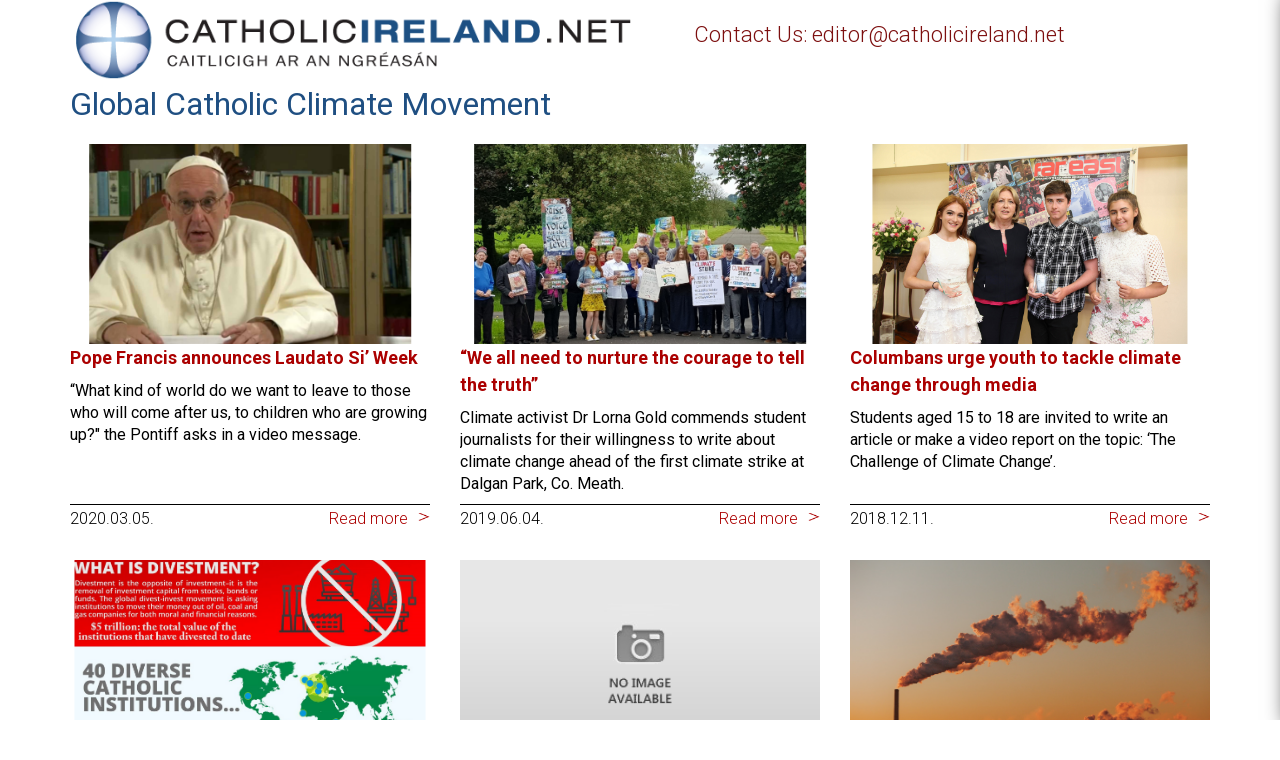

--- FILE ---
content_type: text/html; charset=utf-8
request_url: https://www.google.com/recaptcha/api2/anchor?ar=1&k=6Ld25twUAAAAANnSGMwnr2x_qqYnzGjR19tc4x7J&co=aHR0cHM6Ly93d3cuY2F0aG9saWNpcmVsYW5kLm5ldDo0NDM.&hl=en&v=PoyoqOPhxBO7pBk68S4YbpHZ&size=invisible&anchor-ms=20000&execute-ms=30000&cb=k2hch46ud91m
body_size: 48569
content:
<!DOCTYPE HTML><html dir="ltr" lang="en"><head><meta http-equiv="Content-Type" content="text/html; charset=UTF-8">
<meta http-equiv="X-UA-Compatible" content="IE=edge">
<title>reCAPTCHA</title>
<style type="text/css">
/* cyrillic-ext */
@font-face {
  font-family: 'Roboto';
  font-style: normal;
  font-weight: 400;
  font-stretch: 100%;
  src: url(//fonts.gstatic.com/s/roboto/v48/KFO7CnqEu92Fr1ME7kSn66aGLdTylUAMa3GUBHMdazTgWw.woff2) format('woff2');
  unicode-range: U+0460-052F, U+1C80-1C8A, U+20B4, U+2DE0-2DFF, U+A640-A69F, U+FE2E-FE2F;
}
/* cyrillic */
@font-face {
  font-family: 'Roboto';
  font-style: normal;
  font-weight: 400;
  font-stretch: 100%;
  src: url(//fonts.gstatic.com/s/roboto/v48/KFO7CnqEu92Fr1ME7kSn66aGLdTylUAMa3iUBHMdazTgWw.woff2) format('woff2');
  unicode-range: U+0301, U+0400-045F, U+0490-0491, U+04B0-04B1, U+2116;
}
/* greek-ext */
@font-face {
  font-family: 'Roboto';
  font-style: normal;
  font-weight: 400;
  font-stretch: 100%;
  src: url(//fonts.gstatic.com/s/roboto/v48/KFO7CnqEu92Fr1ME7kSn66aGLdTylUAMa3CUBHMdazTgWw.woff2) format('woff2');
  unicode-range: U+1F00-1FFF;
}
/* greek */
@font-face {
  font-family: 'Roboto';
  font-style: normal;
  font-weight: 400;
  font-stretch: 100%;
  src: url(//fonts.gstatic.com/s/roboto/v48/KFO7CnqEu92Fr1ME7kSn66aGLdTylUAMa3-UBHMdazTgWw.woff2) format('woff2');
  unicode-range: U+0370-0377, U+037A-037F, U+0384-038A, U+038C, U+038E-03A1, U+03A3-03FF;
}
/* math */
@font-face {
  font-family: 'Roboto';
  font-style: normal;
  font-weight: 400;
  font-stretch: 100%;
  src: url(//fonts.gstatic.com/s/roboto/v48/KFO7CnqEu92Fr1ME7kSn66aGLdTylUAMawCUBHMdazTgWw.woff2) format('woff2');
  unicode-range: U+0302-0303, U+0305, U+0307-0308, U+0310, U+0312, U+0315, U+031A, U+0326-0327, U+032C, U+032F-0330, U+0332-0333, U+0338, U+033A, U+0346, U+034D, U+0391-03A1, U+03A3-03A9, U+03B1-03C9, U+03D1, U+03D5-03D6, U+03F0-03F1, U+03F4-03F5, U+2016-2017, U+2034-2038, U+203C, U+2040, U+2043, U+2047, U+2050, U+2057, U+205F, U+2070-2071, U+2074-208E, U+2090-209C, U+20D0-20DC, U+20E1, U+20E5-20EF, U+2100-2112, U+2114-2115, U+2117-2121, U+2123-214F, U+2190, U+2192, U+2194-21AE, U+21B0-21E5, U+21F1-21F2, U+21F4-2211, U+2213-2214, U+2216-22FF, U+2308-230B, U+2310, U+2319, U+231C-2321, U+2336-237A, U+237C, U+2395, U+239B-23B7, U+23D0, U+23DC-23E1, U+2474-2475, U+25AF, U+25B3, U+25B7, U+25BD, U+25C1, U+25CA, U+25CC, U+25FB, U+266D-266F, U+27C0-27FF, U+2900-2AFF, U+2B0E-2B11, U+2B30-2B4C, U+2BFE, U+3030, U+FF5B, U+FF5D, U+1D400-1D7FF, U+1EE00-1EEFF;
}
/* symbols */
@font-face {
  font-family: 'Roboto';
  font-style: normal;
  font-weight: 400;
  font-stretch: 100%;
  src: url(//fonts.gstatic.com/s/roboto/v48/KFO7CnqEu92Fr1ME7kSn66aGLdTylUAMaxKUBHMdazTgWw.woff2) format('woff2');
  unicode-range: U+0001-000C, U+000E-001F, U+007F-009F, U+20DD-20E0, U+20E2-20E4, U+2150-218F, U+2190, U+2192, U+2194-2199, U+21AF, U+21E6-21F0, U+21F3, U+2218-2219, U+2299, U+22C4-22C6, U+2300-243F, U+2440-244A, U+2460-24FF, U+25A0-27BF, U+2800-28FF, U+2921-2922, U+2981, U+29BF, U+29EB, U+2B00-2BFF, U+4DC0-4DFF, U+FFF9-FFFB, U+10140-1018E, U+10190-1019C, U+101A0, U+101D0-101FD, U+102E0-102FB, U+10E60-10E7E, U+1D2C0-1D2D3, U+1D2E0-1D37F, U+1F000-1F0FF, U+1F100-1F1AD, U+1F1E6-1F1FF, U+1F30D-1F30F, U+1F315, U+1F31C, U+1F31E, U+1F320-1F32C, U+1F336, U+1F378, U+1F37D, U+1F382, U+1F393-1F39F, U+1F3A7-1F3A8, U+1F3AC-1F3AF, U+1F3C2, U+1F3C4-1F3C6, U+1F3CA-1F3CE, U+1F3D4-1F3E0, U+1F3ED, U+1F3F1-1F3F3, U+1F3F5-1F3F7, U+1F408, U+1F415, U+1F41F, U+1F426, U+1F43F, U+1F441-1F442, U+1F444, U+1F446-1F449, U+1F44C-1F44E, U+1F453, U+1F46A, U+1F47D, U+1F4A3, U+1F4B0, U+1F4B3, U+1F4B9, U+1F4BB, U+1F4BF, U+1F4C8-1F4CB, U+1F4D6, U+1F4DA, U+1F4DF, U+1F4E3-1F4E6, U+1F4EA-1F4ED, U+1F4F7, U+1F4F9-1F4FB, U+1F4FD-1F4FE, U+1F503, U+1F507-1F50B, U+1F50D, U+1F512-1F513, U+1F53E-1F54A, U+1F54F-1F5FA, U+1F610, U+1F650-1F67F, U+1F687, U+1F68D, U+1F691, U+1F694, U+1F698, U+1F6AD, U+1F6B2, U+1F6B9-1F6BA, U+1F6BC, U+1F6C6-1F6CF, U+1F6D3-1F6D7, U+1F6E0-1F6EA, U+1F6F0-1F6F3, U+1F6F7-1F6FC, U+1F700-1F7FF, U+1F800-1F80B, U+1F810-1F847, U+1F850-1F859, U+1F860-1F887, U+1F890-1F8AD, U+1F8B0-1F8BB, U+1F8C0-1F8C1, U+1F900-1F90B, U+1F93B, U+1F946, U+1F984, U+1F996, U+1F9E9, U+1FA00-1FA6F, U+1FA70-1FA7C, U+1FA80-1FA89, U+1FA8F-1FAC6, U+1FACE-1FADC, U+1FADF-1FAE9, U+1FAF0-1FAF8, U+1FB00-1FBFF;
}
/* vietnamese */
@font-face {
  font-family: 'Roboto';
  font-style: normal;
  font-weight: 400;
  font-stretch: 100%;
  src: url(//fonts.gstatic.com/s/roboto/v48/KFO7CnqEu92Fr1ME7kSn66aGLdTylUAMa3OUBHMdazTgWw.woff2) format('woff2');
  unicode-range: U+0102-0103, U+0110-0111, U+0128-0129, U+0168-0169, U+01A0-01A1, U+01AF-01B0, U+0300-0301, U+0303-0304, U+0308-0309, U+0323, U+0329, U+1EA0-1EF9, U+20AB;
}
/* latin-ext */
@font-face {
  font-family: 'Roboto';
  font-style: normal;
  font-weight: 400;
  font-stretch: 100%;
  src: url(//fonts.gstatic.com/s/roboto/v48/KFO7CnqEu92Fr1ME7kSn66aGLdTylUAMa3KUBHMdazTgWw.woff2) format('woff2');
  unicode-range: U+0100-02BA, U+02BD-02C5, U+02C7-02CC, U+02CE-02D7, U+02DD-02FF, U+0304, U+0308, U+0329, U+1D00-1DBF, U+1E00-1E9F, U+1EF2-1EFF, U+2020, U+20A0-20AB, U+20AD-20C0, U+2113, U+2C60-2C7F, U+A720-A7FF;
}
/* latin */
@font-face {
  font-family: 'Roboto';
  font-style: normal;
  font-weight: 400;
  font-stretch: 100%;
  src: url(//fonts.gstatic.com/s/roboto/v48/KFO7CnqEu92Fr1ME7kSn66aGLdTylUAMa3yUBHMdazQ.woff2) format('woff2');
  unicode-range: U+0000-00FF, U+0131, U+0152-0153, U+02BB-02BC, U+02C6, U+02DA, U+02DC, U+0304, U+0308, U+0329, U+2000-206F, U+20AC, U+2122, U+2191, U+2193, U+2212, U+2215, U+FEFF, U+FFFD;
}
/* cyrillic-ext */
@font-face {
  font-family: 'Roboto';
  font-style: normal;
  font-weight: 500;
  font-stretch: 100%;
  src: url(//fonts.gstatic.com/s/roboto/v48/KFO7CnqEu92Fr1ME7kSn66aGLdTylUAMa3GUBHMdazTgWw.woff2) format('woff2');
  unicode-range: U+0460-052F, U+1C80-1C8A, U+20B4, U+2DE0-2DFF, U+A640-A69F, U+FE2E-FE2F;
}
/* cyrillic */
@font-face {
  font-family: 'Roboto';
  font-style: normal;
  font-weight: 500;
  font-stretch: 100%;
  src: url(//fonts.gstatic.com/s/roboto/v48/KFO7CnqEu92Fr1ME7kSn66aGLdTylUAMa3iUBHMdazTgWw.woff2) format('woff2');
  unicode-range: U+0301, U+0400-045F, U+0490-0491, U+04B0-04B1, U+2116;
}
/* greek-ext */
@font-face {
  font-family: 'Roboto';
  font-style: normal;
  font-weight: 500;
  font-stretch: 100%;
  src: url(//fonts.gstatic.com/s/roboto/v48/KFO7CnqEu92Fr1ME7kSn66aGLdTylUAMa3CUBHMdazTgWw.woff2) format('woff2');
  unicode-range: U+1F00-1FFF;
}
/* greek */
@font-face {
  font-family: 'Roboto';
  font-style: normal;
  font-weight: 500;
  font-stretch: 100%;
  src: url(//fonts.gstatic.com/s/roboto/v48/KFO7CnqEu92Fr1ME7kSn66aGLdTylUAMa3-UBHMdazTgWw.woff2) format('woff2');
  unicode-range: U+0370-0377, U+037A-037F, U+0384-038A, U+038C, U+038E-03A1, U+03A3-03FF;
}
/* math */
@font-face {
  font-family: 'Roboto';
  font-style: normal;
  font-weight: 500;
  font-stretch: 100%;
  src: url(//fonts.gstatic.com/s/roboto/v48/KFO7CnqEu92Fr1ME7kSn66aGLdTylUAMawCUBHMdazTgWw.woff2) format('woff2');
  unicode-range: U+0302-0303, U+0305, U+0307-0308, U+0310, U+0312, U+0315, U+031A, U+0326-0327, U+032C, U+032F-0330, U+0332-0333, U+0338, U+033A, U+0346, U+034D, U+0391-03A1, U+03A3-03A9, U+03B1-03C9, U+03D1, U+03D5-03D6, U+03F0-03F1, U+03F4-03F5, U+2016-2017, U+2034-2038, U+203C, U+2040, U+2043, U+2047, U+2050, U+2057, U+205F, U+2070-2071, U+2074-208E, U+2090-209C, U+20D0-20DC, U+20E1, U+20E5-20EF, U+2100-2112, U+2114-2115, U+2117-2121, U+2123-214F, U+2190, U+2192, U+2194-21AE, U+21B0-21E5, U+21F1-21F2, U+21F4-2211, U+2213-2214, U+2216-22FF, U+2308-230B, U+2310, U+2319, U+231C-2321, U+2336-237A, U+237C, U+2395, U+239B-23B7, U+23D0, U+23DC-23E1, U+2474-2475, U+25AF, U+25B3, U+25B7, U+25BD, U+25C1, U+25CA, U+25CC, U+25FB, U+266D-266F, U+27C0-27FF, U+2900-2AFF, U+2B0E-2B11, U+2B30-2B4C, U+2BFE, U+3030, U+FF5B, U+FF5D, U+1D400-1D7FF, U+1EE00-1EEFF;
}
/* symbols */
@font-face {
  font-family: 'Roboto';
  font-style: normal;
  font-weight: 500;
  font-stretch: 100%;
  src: url(//fonts.gstatic.com/s/roboto/v48/KFO7CnqEu92Fr1ME7kSn66aGLdTylUAMaxKUBHMdazTgWw.woff2) format('woff2');
  unicode-range: U+0001-000C, U+000E-001F, U+007F-009F, U+20DD-20E0, U+20E2-20E4, U+2150-218F, U+2190, U+2192, U+2194-2199, U+21AF, U+21E6-21F0, U+21F3, U+2218-2219, U+2299, U+22C4-22C6, U+2300-243F, U+2440-244A, U+2460-24FF, U+25A0-27BF, U+2800-28FF, U+2921-2922, U+2981, U+29BF, U+29EB, U+2B00-2BFF, U+4DC0-4DFF, U+FFF9-FFFB, U+10140-1018E, U+10190-1019C, U+101A0, U+101D0-101FD, U+102E0-102FB, U+10E60-10E7E, U+1D2C0-1D2D3, U+1D2E0-1D37F, U+1F000-1F0FF, U+1F100-1F1AD, U+1F1E6-1F1FF, U+1F30D-1F30F, U+1F315, U+1F31C, U+1F31E, U+1F320-1F32C, U+1F336, U+1F378, U+1F37D, U+1F382, U+1F393-1F39F, U+1F3A7-1F3A8, U+1F3AC-1F3AF, U+1F3C2, U+1F3C4-1F3C6, U+1F3CA-1F3CE, U+1F3D4-1F3E0, U+1F3ED, U+1F3F1-1F3F3, U+1F3F5-1F3F7, U+1F408, U+1F415, U+1F41F, U+1F426, U+1F43F, U+1F441-1F442, U+1F444, U+1F446-1F449, U+1F44C-1F44E, U+1F453, U+1F46A, U+1F47D, U+1F4A3, U+1F4B0, U+1F4B3, U+1F4B9, U+1F4BB, U+1F4BF, U+1F4C8-1F4CB, U+1F4D6, U+1F4DA, U+1F4DF, U+1F4E3-1F4E6, U+1F4EA-1F4ED, U+1F4F7, U+1F4F9-1F4FB, U+1F4FD-1F4FE, U+1F503, U+1F507-1F50B, U+1F50D, U+1F512-1F513, U+1F53E-1F54A, U+1F54F-1F5FA, U+1F610, U+1F650-1F67F, U+1F687, U+1F68D, U+1F691, U+1F694, U+1F698, U+1F6AD, U+1F6B2, U+1F6B9-1F6BA, U+1F6BC, U+1F6C6-1F6CF, U+1F6D3-1F6D7, U+1F6E0-1F6EA, U+1F6F0-1F6F3, U+1F6F7-1F6FC, U+1F700-1F7FF, U+1F800-1F80B, U+1F810-1F847, U+1F850-1F859, U+1F860-1F887, U+1F890-1F8AD, U+1F8B0-1F8BB, U+1F8C0-1F8C1, U+1F900-1F90B, U+1F93B, U+1F946, U+1F984, U+1F996, U+1F9E9, U+1FA00-1FA6F, U+1FA70-1FA7C, U+1FA80-1FA89, U+1FA8F-1FAC6, U+1FACE-1FADC, U+1FADF-1FAE9, U+1FAF0-1FAF8, U+1FB00-1FBFF;
}
/* vietnamese */
@font-face {
  font-family: 'Roboto';
  font-style: normal;
  font-weight: 500;
  font-stretch: 100%;
  src: url(//fonts.gstatic.com/s/roboto/v48/KFO7CnqEu92Fr1ME7kSn66aGLdTylUAMa3OUBHMdazTgWw.woff2) format('woff2');
  unicode-range: U+0102-0103, U+0110-0111, U+0128-0129, U+0168-0169, U+01A0-01A1, U+01AF-01B0, U+0300-0301, U+0303-0304, U+0308-0309, U+0323, U+0329, U+1EA0-1EF9, U+20AB;
}
/* latin-ext */
@font-face {
  font-family: 'Roboto';
  font-style: normal;
  font-weight: 500;
  font-stretch: 100%;
  src: url(//fonts.gstatic.com/s/roboto/v48/KFO7CnqEu92Fr1ME7kSn66aGLdTylUAMa3KUBHMdazTgWw.woff2) format('woff2');
  unicode-range: U+0100-02BA, U+02BD-02C5, U+02C7-02CC, U+02CE-02D7, U+02DD-02FF, U+0304, U+0308, U+0329, U+1D00-1DBF, U+1E00-1E9F, U+1EF2-1EFF, U+2020, U+20A0-20AB, U+20AD-20C0, U+2113, U+2C60-2C7F, U+A720-A7FF;
}
/* latin */
@font-face {
  font-family: 'Roboto';
  font-style: normal;
  font-weight: 500;
  font-stretch: 100%;
  src: url(//fonts.gstatic.com/s/roboto/v48/KFO7CnqEu92Fr1ME7kSn66aGLdTylUAMa3yUBHMdazQ.woff2) format('woff2');
  unicode-range: U+0000-00FF, U+0131, U+0152-0153, U+02BB-02BC, U+02C6, U+02DA, U+02DC, U+0304, U+0308, U+0329, U+2000-206F, U+20AC, U+2122, U+2191, U+2193, U+2212, U+2215, U+FEFF, U+FFFD;
}
/* cyrillic-ext */
@font-face {
  font-family: 'Roboto';
  font-style: normal;
  font-weight: 900;
  font-stretch: 100%;
  src: url(//fonts.gstatic.com/s/roboto/v48/KFO7CnqEu92Fr1ME7kSn66aGLdTylUAMa3GUBHMdazTgWw.woff2) format('woff2');
  unicode-range: U+0460-052F, U+1C80-1C8A, U+20B4, U+2DE0-2DFF, U+A640-A69F, U+FE2E-FE2F;
}
/* cyrillic */
@font-face {
  font-family: 'Roboto';
  font-style: normal;
  font-weight: 900;
  font-stretch: 100%;
  src: url(//fonts.gstatic.com/s/roboto/v48/KFO7CnqEu92Fr1ME7kSn66aGLdTylUAMa3iUBHMdazTgWw.woff2) format('woff2');
  unicode-range: U+0301, U+0400-045F, U+0490-0491, U+04B0-04B1, U+2116;
}
/* greek-ext */
@font-face {
  font-family: 'Roboto';
  font-style: normal;
  font-weight: 900;
  font-stretch: 100%;
  src: url(//fonts.gstatic.com/s/roboto/v48/KFO7CnqEu92Fr1ME7kSn66aGLdTylUAMa3CUBHMdazTgWw.woff2) format('woff2');
  unicode-range: U+1F00-1FFF;
}
/* greek */
@font-face {
  font-family: 'Roboto';
  font-style: normal;
  font-weight: 900;
  font-stretch: 100%;
  src: url(//fonts.gstatic.com/s/roboto/v48/KFO7CnqEu92Fr1ME7kSn66aGLdTylUAMa3-UBHMdazTgWw.woff2) format('woff2');
  unicode-range: U+0370-0377, U+037A-037F, U+0384-038A, U+038C, U+038E-03A1, U+03A3-03FF;
}
/* math */
@font-face {
  font-family: 'Roboto';
  font-style: normal;
  font-weight: 900;
  font-stretch: 100%;
  src: url(//fonts.gstatic.com/s/roboto/v48/KFO7CnqEu92Fr1ME7kSn66aGLdTylUAMawCUBHMdazTgWw.woff2) format('woff2');
  unicode-range: U+0302-0303, U+0305, U+0307-0308, U+0310, U+0312, U+0315, U+031A, U+0326-0327, U+032C, U+032F-0330, U+0332-0333, U+0338, U+033A, U+0346, U+034D, U+0391-03A1, U+03A3-03A9, U+03B1-03C9, U+03D1, U+03D5-03D6, U+03F0-03F1, U+03F4-03F5, U+2016-2017, U+2034-2038, U+203C, U+2040, U+2043, U+2047, U+2050, U+2057, U+205F, U+2070-2071, U+2074-208E, U+2090-209C, U+20D0-20DC, U+20E1, U+20E5-20EF, U+2100-2112, U+2114-2115, U+2117-2121, U+2123-214F, U+2190, U+2192, U+2194-21AE, U+21B0-21E5, U+21F1-21F2, U+21F4-2211, U+2213-2214, U+2216-22FF, U+2308-230B, U+2310, U+2319, U+231C-2321, U+2336-237A, U+237C, U+2395, U+239B-23B7, U+23D0, U+23DC-23E1, U+2474-2475, U+25AF, U+25B3, U+25B7, U+25BD, U+25C1, U+25CA, U+25CC, U+25FB, U+266D-266F, U+27C0-27FF, U+2900-2AFF, U+2B0E-2B11, U+2B30-2B4C, U+2BFE, U+3030, U+FF5B, U+FF5D, U+1D400-1D7FF, U+1EE00-1EEFF;
}
/* symbols */
@font-face {
  font-family: 'Roboto';
  font-style: normal;
  font-weight: 900;
  font-stretch: 100%;
  src: url(//fonts.gstatic.com/s/roboto/v48/KFO7CnqEu92Fr1ME7kSn66aGLdTylUAMaxKUBHMdazTgWw.woff2) format('woff2');
  unicode-range: U+0001-000C, U+000E-001F, U+007F-009F, U+20DD-20E0, U+20E2-20E4, U+2150-218F, U+2190, U+2192, U+2194-2199, U+21AF, U+21E6-21F0, U+21F3, U+2218-2219, U+2299, U+22C4-22C6, U+2300-243F, U+2440-244A, U+2460-24FF, U+25A0-27BF, U+2800-28FF, U+2921-2922, U+2981, U+29BF, U+29EB, U+2B00-2BFF, U+4DC0-4DFF, U+FFF9-FFFB, U+10140-1018E, U+10190-1019C, U+101A0, U+101D0-101FD, U+102E0-102FB, U+10E60-10E7E, U+1D2C0-1D2D3, U+1D2E0-1D37F, U+1F000-1F0FF, U+1F100-1F1AD, U+1F1E6-1F1FF, U+1F30D-1F30F, U+1F315, U+1F31C, U+1F31E, U+1F320-1F32C, U+1F336, U+1F378, U+1F37D, U+1F382, U+1F393-1F39F, U+1F3A7-1F3A8, U+1F3AC-1F3AF, U+1F3C2, U+1F3C4-1F3C6, U+1F3CA-1F3CE, U+1F3D4-1F3E0, U+1F3ED, U+1F3F1-1F3F3, U+1F3F5-1F3F7, U+1F408, U+1F415, U+1F41F, U+1F426, U+1F43F, U+1F441-1F442, U+1F444, U+1F446-1F449, U+1F44C-1F44E, U+1F453, U+1F46A, U+1F47D, U+1F4A3, U+1F4B0, U+1F4B3, U+1F4B9, U+1F4BB, U+1F4BF, U+1F4C8-1F4CB, U+1F4D6, U+1F4DA, U+1F4DF, U+1F4E3-1F4E6, U+1F4EA-1F4ED, U+1F4F7, U+1F4F9-1F4FB, U+1F4FD-1F4FE, U+1F503, U+1F507-1F50B, U+1F50D, U+1F512-1F513, U+1F53E-1F54A, U+1F54F-1F5FA, U+1F610, U+1F650-1F67F, U+1F687, U+1F68D, U+1F691, U+1F694, U+1F698, U+1F6AD, U+1F6B2, U+1F6B9-1F6BA, U+1F6BC, U+1F6C6-1F6CF, U+1F6D3-1F6D7, U+1F6E0-1F6EA, U+1F6F0-1F6F3, U+1F6F7-1F6FC, U+1F700-1F7FF, U+1F800-1F80B, U+1F810-1F847, U+1F850-1F859, U+1F860-1F887, U+1F890-1F8AD, U+1F8B0-1F8BB, U+1F8C0-1F8C1, U+1F900-1F90B, U+1F93B, U+1F946, U+1F984, U+1F996, U+1F9E9, U+1FA00-1FA6F, U+1FA70-1FA7C, U+1FA80-1FA89, U+1FA8F-1FAC6, U+1FACE-1FADC, U+1FADF-1FAE9, U+1FAF0-1FAF8, U+1FB00-1FBFF;
}
/* vietnamese */
@font-face {
  font-family: 'Roboto';
  font-style: normal;
  font-weight: 900;
  font-stretch: 100%;
  src: url(//fonts.gstatic.com/s/roboto/v48/KFO7CnqEu92Fr1ME7kSn66aGLdTylUAMa3OUBHMdazTgWw.woff2) format('woff2');
  unicode-range: U+0102-0103, U+0110-0111, U+0128-0129, U+0168-0169, U+01A0-01A1, U+01AF-01B0, U+0300-0301, U+0303-0304, U+0308-0309, U+0323, U+0329, U+1EA0-1EF9, U+20AB;
}
/* latin-ext */
@font-face {
  font-family: 'Roboto';
  font-style: normal;
  font-weight: 900;
  font-stretch: 100%;
  src: url(//fonts.gstatic.com/s/roboto/v48/KFO7CnqEu92Fr1ME7kSn66aGLdTylUAMa3KUBHMdazTgWw.woff2) format('woff2');
  unicode-range: U+0100-02BA, U+02BD-02C5, U+02C7-02CC, U+02CE-02D7, U+02DD-02FF, U+0304, U+0308, U+0329, U+1D00-1DBF, U+1E00-1E9F, U+1EF2-1EFF, U+2020, U+20A0-20AB, U+20AD-20C0, U+2113, U+2C60-2C7F, U+A720-A7FF;
}
/* latin */
@font-face {
  font-family: 'Roboto';
  font-style: normal;
  font-weight: 900;
  font-stretch: 100%;
  src: url(//fonts.gstatic.com/s/roboto/v48/KFO7CnqEu92Fr1ME7kSn66aGLdTylUAMa3yUBHMdazQ.woff2) format('woff2');
  unicode-range: U+0000-00FF, U+0131, U+0152-0153, U+02BB-02BC, U+02C6, U+02DA, U+02DC, U+0304, U+0308, U+0329, U+2000-206F, U+20AC, U+2122, U+2191, U+2193, U+2212, U+2215, U+FEFF, U+FFFD;
}

</style>
<link rel="stylesheet" type="text/css" href="https://www.gstatic.com/recaptcha/releases/PoyoqOPhxBO7pBk68S4YbpHZ/styles__ltr.css">
<script nonce="ZPru4q3LoZI9NFhtAxMI6w" type="text/javascript">window['__recaptcha_api'] = 'https://www.google.com/recaptcha/api2/';</script>
<script type="text/javascript" src="https://www.gstatic.com/recaptcha/releases/PoyoqOPhxBO7pBk68S4YbpHZ/recaptcha__en.js" nonce="ZPru4q3LoZI9NFhtAxMI6w">
      
    </script></head>
<body><div id="rc-anchor-alert" class="rc-anchor-alert"></div>
<input type="hidden" id="recaptcha-token" value="[base64]">
<script type="text/javascript" nonce="ZPru4q3LoZI9NFhtAxMI6w">
      recaptcha.anchor.Main.init("[\x22ainput\x22,[\x22bgdata\x22,\x22\x22,\[base64]/[base64]/[base64]/[base64]/[base64]/[base64]/[base64]/[base64]/[base64]/[base64]\\u003d\x22,\[base64]\\u003d\\u003d\x22,\x22w7g0DsK1wqnDuj5KKEtVD8O+wr01wo0swrfCgMOdw4Q6VMOVYcOcBSHDocOKw4JzasKFNghrTsODJiTDkzofw5ouJ8O/JMOWwo5aQycNVMKvBhDDnjpqQyDCnXHCrTZVWMO9w7XCkcKHaCxgwoknwrVyw5VLTioHwrM+wrHClDzDjsKnF1Q4NcO2JDYUwp4/c1whECg4axsLMMKTV8OGZsO+GgnCsDDDsHt0wroQWgA6wq/[base64]/wpA2w6DDhTEIwrlpOH0EwoPDnnzCu8O+AcOGw4HDo8OPwofCpCzDrcKAWMOUwoApwqXDrsKNw4jClMKkbcK8U1hzUcK5IRLDthjDncKPLcOewo7DlMO8NQwlwp/[base64]/CisKiBsKZGMKsfsOPQcOqSsKrFGE7JcKPwp0pw6nCjcKkw6BXLiPCksOKw4vClzFKGCAiwpbCk1Qpw6HDu1fDoMKywqkmUhvCtcKdNx7DqMO9dVHCgzrCoUNjeMKBw5HDtsKkwqFNIcKpS8Khwp0zw5jCnmtkf8ORX8OZch8/w5/Dk2pEwqsfFsKQbcOwB0HDv2YxHcOvwq/CrDrCm8OLXcOaWmEpDUcOw7NVChTDtmsMw6LDl2zCkW1IGwvDuBDDisOkw5Ytw5XDl8KSNcOGezJaUcOlwq40O0/DhcKtN8KswrXChAFsC8OYw7wOScKvw7UnTj99woRbw6LDoHVVTMOkw57DoMOlJsKlw6V+wohhwotgw7B0Az0GwrfCkMOvWxHCgwgKcsOjCsO/DsKcw6oBKAzDncOFw7HCsMK+w6jChRLCrDvDuxHDpGHCrBjCmcOdwoHDr3rClkFXdcKbwo/ClQbCo3bDgVgxw6I/wqHDqMKnw4/DszYPfcOyw77Dp8KnZ8ObwrbDoMKUw4fCqRhNw4Brwrpzw7dWwofCsj1Jw7hrC1LDoMOaGQPDh1rDs8O3JsOSw4V/[base64]/SRvDjMOnw6lxUMKbKcKUwrwhwqQFw5skMF1bwo3Dt8KSwqrCuENDwrDDmWwHcwUhI8O6wqPCkEnCl2QswrrDojAIRFd4GMO3JlnCkMKywrTDscKgYXnDkDB0JsOHwqYcB2XCqsKzwrZhEHkGSsONw6rDtQTDhcKtwrEhehvCqR53wrNVwpFeKMOCBjXDkn/DmMOpwqQJw4FfPwnDpMKxfFjDicOQw4zCpMKIXwdIIcKswqjDo04AbHgsw5BLH2jDv2rCtBFrZcOSw5U7w5XCjV/DjFjCmRXDmXrCojrDs8OnUMOWXRg1w6Y+NChMw40zwqQnNcKtbiciR0cnCBsuwqjCn0jCgRnCucOyw6wjwrkIw6/[base64]/DjVfDosK7w543w6NDw7s0w5xMeSBlUMKvHMKEw4YePFvCtDfDu8OhEGQTXMOtOVghwpgfwqTDlMK5w7zCqcKaV8KJcMOeDFXCg8KCdMOzwq3CgsKBHMOpwrrDhFPDl3vCul/DuTc3B8KPGsO1JD7Dn8KLE30Ew4HDpQfCkHoAwqDDosKXw6ovwrDCtcOwNsKXOsKHKsOzwpUQFi7Cj3BBUSDCsMOQZTcgKcKlwoMpwq0zZ8Osw7piw5dqwpRmd8OeF8KOw5NpcShIw61BwrTCn8OKS8O8QRzCssOnw7lzw5PDgsKpYcO7w7XDtMOGwpAow5jCu8OfMW/[base64]/Dn2fDlMO/woTCuSF+P8K1wpLCpB7Ct1jCj8KIwp7DqcOkYWVkFkjDnmNRbjVSBcO1wpDCnlJzRWNRanzCgcK8QMONYsOwDcKKCsOFwoxqAiDDmsOiLnrDscK5w5ckDcOpw7FAwq/CvGFswqLDimASJsOCW8O/XMOmaHfCsmXDuQtTwo3Dnw7DlHkEAxzDhcO1LcKGeTfDvl99N8KewqJBLADCgCtbw4x8w6/CgMOyw41jaErCoDXCjA0iw4HDjxMmwp7DhFBZwoDCrVt7w6bCoj4jwoIMw4EYwokLw4h7w4Y5NcKcwpzDh0XCpcOYI8OXaMKYwq/DkidnaXIPXcKCw5TCmcKHKcKgwoJIwrk0AARowqTCk3s+w6bCnSppw5nCuxxxw7E0w5jDiCpnwrkDw7fDucKpV3bCkiwJZcOfb8KewobClsOyN1gJKsOHwr3ChgHClMONw4zCrMOlesKSSzAdQQMBw5zCoihNw6nDpsKgwrtKwqBCwqbCjS/Cp8OjRcKnwodUbRkgMMO2wrErw7vCqcOhwqJbF8OzOcOsX2HCt8OSwq/DhC/DpMOOZsOLccKDUmlmUiQhwqhVw7dGw6HDlyTCjz51DMO+NGvDnVMZBsK9wrzDgRt3wqnCoUQ/[base64]/[base64]/Cn8ODw57CnMOqwoPDmkvDsMOXwq/DvGPDqEfCoMKKVBVIwo5lC0TCpsOuw67Cnn3DglfDlMK/JQRbwo9Lw4cdUQg1XUw9WwdVK8KvOcOzV8O8wrDCvnLCmcOGw64DZDd/eH/CrX1/w5DCvcOzwqfDpX9sw5fDlARgwpfDm0R2wqAMLsKyw7F4G8K1w64ReQ8/w77Dkm9aBzAvXsOVw4h5SAYCPMKZUxjDhcKuWm/CscOYL8OndwbDjsKXw7tnKMK4w6tzw5nDi059w6zCm3bDigXCv8KFw5/CrA5rBMORw4gpKB3ChcKzVGwjw44BWMO5ZBVZZMO8wq1lC8Kpw6zDjXPCtsO9wps2w4wlfMO4w71/UFEBTj9Zw6EURiPDilMuw5DDh8KpWDgvccK7XcKBFS9zwpHDulpVRUozPcKAwp/DijwSwrRnw4JtElrDq0/DrsOEHsO4wovDhcOCwprDn8OcDxHCrsKxTjrCmMKwwohCwoTDsMK+wp9/bsOMwoNVw6ktwoDDnFoew4hrBMOFwoETIMOvw4/CtMKcw7YtwqLDssO3XcOHw6d8woXDpg8pBcKGwpJyw7DDtXDClTbCtmpNw64MSinDhSnDsw5Jw6HCnMKLN1l0w54adVzDncK+wpnDhEDDg2TDuQnDr8K2wpJXw4FPw5jDsSfDusKpfMOBwoIWTEwTwr0Rw68NSUgIPsKZw74Dw7/DvAEGw4PCo0rCpA/CuXNIwqPCnMKWw4/CszUEwoJPw5hPNsKewoHCp8Ofw4HDoMKlckMewqbCncK3WxvDp8ONw6ohw4TDiMKUwpJIXW/DuMKDIRPCgMKvwrdmUSlXw5tmEMO4w7bCu8O5LXcWwpwvaMOZwrwuHgRowqV+UxXCscKFeQHCgXUXfcOMwpbChcO8w4fDv8Oqw6Nyw4zDrsK3wpBVwo/DmMO0w4TClcOERwwpwprDk8Kiw4vDoAopFj9Jw4DDhcOZOnDDtX7DpcOuannCv8O4T8KbwqTDm8Oww4DCmMKnw519w4h+wpRfw5vDoFTCl3PDiW/DssKSwoDDii91wqMeQsKVH8K4QcOfwrbCn8KbV8K/[base64]/w6HCpSfDtsOHW8KGf08tNngbO8KswozCgQEPwqLCrX/ClSTCpC5awqLDrsK0w5NLPl0uw47CmgLDocOJGx84wrRgPMKZwr1ow7Fkw6bDpBLDhUBUwoENwroSw5PDmsO1wqHDk8KGw7UkM8K8w7HCmyTCm8O+V0XCsF/CtcO7QlrCncK6b3rCgsOzwrFpCycrwp7DpnRoDcOtVMOHwoTChTPCi8KWfcOtwo3DuDB3GyfCmB7DusKrw6daw6LCrMOPwr3DvRDDgMKDw5bCnRMzwrnDoTbCl8OWMgoSNxvDncOXZAnCrMKXwp8Mw6jCjGIow5Brw6zCvD/CpcOkw4TCn8OFOMOtK8O1NsO2EcKDwoFxdsOrwpTDsUw4SMOCP8OeVcOnN8KQBRnDu8OlwpoObkHCqhHDuMOUwonCuzESwodRwr/CmUXCgXIFwpjCpcKjw6fDlVx5w7NHC8K6MsOWw4JYVcKLA0QYw43CuCLDl8KIwqc7NsK6BQElw4wKw6UDHx7DlnA8w6gVwpdCw7HCrS7CoFMaworClikEGVbDl3ZKwo/DmEvDpWXDu8KlQDciw4rCnyXDvRHDo8Ksw6zCgsKFw7xUwpdAOzPDlmZvw5rCusK0TsKkwq7CnMKBwpszHMKCMMKXwqtIw6sTW10DUxDClMOgw6vDvBnCo0/DmmXDuGQAXn8cNAnCkcK7NmcIwrPCscO4woV7JsOvwpFWU3fCh0cvw47Cu8OOw7nDgFACZQnCkXN7wpVTNcODwrzCrBvDicOOw4kvwqcew4tfw40MwpPDkMO6w6XCjMOpAcKHw7lvw6fCtiYAW8ObIsKFw7rDjMKFwrfDhcKWYsK3w5jCmQV0w6V/wptbVyvDk2HChxM9eW4Ow4lyZMOxP8K/wqwXC8KOLcOdOgUJw4DCrMK/w5zDgGHDiT3Du3ZXwr5OwrRJw7DCpwtwwoXCvjMiHMKHwpd2wo/Dr8K/w743wqsIJcOxbnDDujN1ZMOdcSV/wqjDvMOEc8OwbExrw44FVsKeK8OFwrZzw7HDtcOTV3pDw7ECwozDvz3DgsO/K8OsQBnCsMKmwqoIwrgEw6vDijnDm2xowoVFEjHCjCAsGcKbwr/DuwdCw6rClMO+HXJ3w6DDrsKjw5XDvsKZcDZOw4xUwrjDr2EdcBLCgEHCssOxw7XDrz4RfsKLJcKUw5vDlE/CvAHDu8OzOQsnw5FuSGbDicOPCcOrw7nDhhHCocKEw4l4Snplw5/DncOrwrY8w53DpGbDiBnDhkMuwrfDjsKAw5XClcK9w6DCvzc9w682bcKTKm7DoRXDpFI2wpsqIVsbCsKtwpx/DkkWanDCsSDDnMKlOMK/[base64]/w5HCuMKywrRyeEEswpJ+w6bCpgPCrAQjexYyb3zCrMKBecK7wodHVMOCRsKZSW5BdcOmJggEwodHw6IeZMOqdMOSwr3Cq1fCliErQ8KwwpzDij0+J8O7V8OeKWEqw63CgcOCC0DDv8Kfw6s7Rz/DnsKxw7h7WMKjcADDvXVdwrdZwp3DosObYcOxwojDoMKHwrHCum5Sw4rCjcKQPW3DgsOHw6N8dMKbDhIPOcK3XsO3w7LCr2suZ8Opb8Otwp3CmRXCncOwWcONIwjCnsKlJsKDw48fXgYlasKbG8Oow7nCo8K1woVsbMO0aMO/[base64]/ChcO0wrZ0wrfCqhcdJWbCr8OzwoVmPkYnw75vw7d4RMK5w5rDgn0sw5wwCCDDjMKTw6NJw7LDvMKXesKvWHZgBQ1FfcOTwqzCosK0ej5sw5cew4/[base64]/CrSN7w7zDlcKSw4DCpcOswqouWcOoUMOxVMK5O3PCrsKlCx5pwq3CgFpwwqIOICVcDmciw4fCo8KbwpbDu8Oswq56wp8/MyItwqhEbTXCs8Oww5HCh8K+wqDDs0PDkkU0w4PCn8OJGsOURQTDv1jDqWPCoMKlb1gBREfCq3fDl8O6wrZFTTh2w4bDnxg9dX/[base64]/DgsOUw4XDgMK2w5fCjcO7MMKVaxgtWWfDm8KLw7FWM8Osw4zCpWHCg8Oiw6/CncKQw4rDlMKkw6/Ct8KHw5QSw6pBwp7CvsKhWVHDnsKYITBbw58mWiAPw5zDoVHCmUrDs8Khw5IVWCXCqnNewo7DrW3Du8K3YcKIcsKzcQPChsKcWlLDhk1qaMKzS8Oiw6Y/w4RJbiFlwplVw5obdsOCP8KPwrJ+GMOTw4TCtcKtPAJzw6BswrHDvSNhwovDnMKlEy3DrsKyw4UyH8OjC8KkwrPDqcKNJcKMdH9fwowafcOoesKww7zDoyhbwoVVNzBnwrXDjcKYd8Obwo8Gw5vDicOowoHCgHlHMcKgYcOOIBnDk2rClMOSwqzDicKkwq/DsMOAIHAGwpJfSzZMYsO7eDnCucO6ccKiFcKtw4bChlTDgi4OwpBWw5RiwpnCqkVaN8KNw7fDpVUbw5t/FMOpwq3CrMO4wrVPKsKTKV8/wo7Dj8Kid8KeWsK/IsO8wqMyw7/Dm2B5w7N2CgEJw4nDr8OxwrDCpXFZUcOaw7XCt8KTe8OUEcOkQjwfw5xAw5nCgsKWw7jCmcKyA8OSwptZwo4MQMKqworCu0dKW8O6HsOkwrE/[base64]/[base64]/w5NIw712w5lQY2bDtSvCrQ3DiXdfw5XDnMKZQsOWw5PDssKNwprDm8KUwojDs8K6wqPDqMOWMDJYMWIuwqbCvkh1bsKuP8O4NcKSwp8Uwr/DuQlVwpQmwo57wqtoR0glw50MSVYHFMKCLcKnF0MWw4vDq8Oew4vDri4xc8OzcybCiMO0OMKGQnXCqMOWwqM8OMOka8KMw7MvS8O+ScKsw6Mew4BCwpjDv8ONwrLCtwvDkMKHw5J4JMKYMsKtZsKMa03DhsODQilrbU0pw4p/wqvDtcOnwp1Yw67CkB42w5bCh8OewobDpcO3wpLCu8KgGMKsCcKaY0EkD8O1aMKDCsKzw6gKwql9SQIWcMKYwoooUsO1w4fDmcOzwqMwZjXCvcOuL8OJwr7DvEnChzMEwrM8wqZiwpIYKMOAbcKQw7A2bjDDsDPChynCncOoczpkRRcyw6zDiW17IcKfwrBJwrw/wrvDk1rDi8OQIcKcYcKpNMOYwq0Jw5sYeEsjMEhdwqcTw5gxw4Q6Lj3Dh8KyNcOBw6tawqzDk8O/[base64]/[base64]/RMOlwqjCtMOhw6BdDMKeLxYcw4tRw6XCsn/DvsKzw4A3wpvDjMK7NsKaL8K1c0tywpFUCw7DpMKbRmZ5w6PCkMKnV8OfBz7ChlrCog0JYMKOZMK9TMKkK8OuRcKLFcO3w7fCqjHDrkLDlMKmYF/Cr3/ClcKyL8OhwpjDuMOgw4NYw6jCm18AP2DClMKQwoXDvRnDicOvwoolMMK9BsOlY8Obw7Bhw6/ClW3DvnLDo1bDvRTCmDDDoMKlw7F7w5DCn8Kfw6dnwpoUwr4Lw4dWw7LDjsKTWizDjAjChy7CvcOEVsOLY8K9V8O1S8OCWcKcMwhiHj7ClMK7GcOowq4NbBYFK8OUwowaC8OQPcO8MMK1wobDi8Oowpo9a8OSGRLCrT/DoWrCombDv2Fowqc3bSwtacKiwpjDiXjDvSwHw7rCi0vDoMOgU8KRwqx7wqvDo8KRwpI9wrrCj8K2w44Gwo80wqTDvcO2w7rCt2HDsi/Cg8O8UzrCr8KNE8OMwoLCv1jDv8KNw4xIQcKHw64VUsKddsKlwoAFI8KXwrPDsMOxQzDCl3/DpkBswqsXdXRgKkfCrXzCosOWDiFMw4k2wrhdw47Dj8Omw7w/AMK7w5R2wpsYwqjCnArDpnDCkMK9w4TDrU3CrsO8wo/CuQvCo8OuVcKWORrClRjCpHXDj8KVDXREw4TDt8OVw6RgTwldwo3DsSTDvMOcImfCscOiw4/DpcKDwqXCk8O4w6owwqPDv1zClA/DvnzDv8K4aw/[base64]/WyXCm8KEXGEHZjnDmDzCmsO0wrXDqijDm2Jcw5N1IBciDAFvd8KpwpzDix/[base64]/DqcOFwoXDlygTSUo6Z8Ozw5/DlhpjwqBEF8Oqwo1WbsKXwq/DoUpAwqcnwoxyw50owr/[base64]/Do1xZIBBrwpDCn8OgJMOvwqQEd8K6HFkOCgvCrMK5KW/CoBFcZMKqw5HCpsKqD8KgB8KXIRjDp8OlwqLDgxvDqGg6QsKewqvDtcOIwqBJw59fw4DCgEzDnQ9zGcOpwpzCksKNDTV/d8Ovw59Swq3DiXTCr8K6E3ESw40MwqxsUsKjaQwUesOSUsO7w6XDijZCwoh3wqzDqV8fwrkBw63Dl8K9f8ORw7jDqzJqw7BKM20/w6jDosOlw6bDl8KcRXLDj03CqMKsZisNNEHDqcKdH8OWSE91BgYSPSfDpcO1NloLSHoqwqPDgAzDjsKTw4hhwrvCuX4Wwpg8wqhKcl7DrMOdDcOQw6XCssOebcKkf8OvKAlMJCtDLG9Xw7TCknHCihwLOAzCqsKrDhzDu8KbUTTCvSt/FcKuRA7CmsKSworCrh80dcONdcKywowVwqrCnsO0XyMiwpbDrcOswo0Hcz7Dl8KIw59Rw4XCrMO8CMOoAhF4wqfCk8OSw4Jiwr7CoVfDhzwCcsKkwoA/AzMgQsOQUcKLwrbDvMK/w4/DnMOiw4ZGwpPChcO4OsOzU8OObEXDt8Onw7x+w6Y8w4snHgvCrQfDtz9mH8KfMkjDrcOXMsKzECvCq8ObN8OPYHbDmMKydSzDujLDsMOCEsOvIxPDh8OFf204LS53X8KVJn4nwrkPR8KUw7Ebw6/CoGQfwp3CrcKMw7jDgMKeFsKmXCU/eDp2bAfDiMOkI1hSCsKTTnbClsOCw6LDhGI8w5vCt8OJGx8uwphDEcKSZcOGc2jCo8OHwrg3T1nDgcO4F8K+w58Tw4DDhy/[base64]/DvULCg2cLw5ALIFfDscKYwqzDksKDIMKWJMK4OsKpeMOhR0x/wpNeQVw7w5/DvcOLN2bDtsKeV8K2wqtswpR3UMOMwrfDpMOkBMOKHTnDvsK+KzRgDWbCmlAYw5MZwqLDqMKBRcKYa8K1wohnwr8RWQ5ABVTDssOjwp/[base64]/[base64]/CpMKiwr48wrFawoQQwoIsZ3nChcKxwqF2NsKVSsK/wqJRZl59bwMrOcKuw4U4w73DqVwzwrnDoEREWcO4O8OwUsKBYMOuw7QWG8Khw4IHwqbCvCx/w7V9TsK2wq1rJz1Fw78iJmXCl3B2w4MiM8OUwqjDt8KrN0wFwplZLBXCmDnDicKJw7Aqwq5/[base64]/[base64]/[base64]/DiMOfw5PCjsKOwqXCghdKwqEMfMKww7Y7w6pwwobCoVrCksOSKzDCm8OMdnXDicOBfWdlN8O2TMKhwqHDvMOpw5PDuXMSI3LDicKsw7lOwpPDgmLCm8KRw6PDpcOVwqIyw57DjsKtRHPDjwlOCzjDqjcEwo5eI0vDnDTCv8K4Pz/DvMObwokZNQJvBsOWDsK2w5PDmcKiw7PCuUUzaUzCksOcBMKCwo8HXH3ChcOEw6/[base64]/CtGrDklBoHMKcw6HCssKlwq/Dj8KNIcObwr/DuhAzLDnDhRTDjRoUXsKEw7PCqiLDk0VvS8OBwok8w6F4eHzCjVo2ScK9wpjCusOkw6ZqbMOEWsO8w7F/w5o+wpbDkcOEwrk1WlDCncKIwo4SwrdEO8O9XMK1w5LDhCEid8KEJcKUw6jCgsOxciU+w43DoV/DrG/CnVBvRW0KKDTDucOyIVcFwqHCrmPCpXbDqcK3wofDkcO1cD/CjyvCqhZHd1/CpHfCmx7Ch8OIGRbDuMKswrnDsH9zw5N6w6zClhLDisKnNMOTw7zDvsOOwqLCsgRBw6XCvA1qwobCtcO7w5fCgV93w6DCtVfDusOoNsKswqPDpEQ+wqh9SH/[base64]/wqjCnEVHwr4GwqXCoQQEDn8dI0PCgcOxWsOjXxE+w7hpc8OQwpsnS8KLwrc2w6vCkkQCQcKmMXFzGMKcb2vCjWvCmMOgSwfDhAN7wrZ1Siwzw6LDpirCuHB6HxMGw5zDtx9YwqpwwqE/[base64]/bnXCvcOlw7c9TB7CrMK/wpJrwrrCgGF9UVrDriLCpcKKVATCjcObc15/H8OULsKABcOfwqAuw4nCs2ZfJ8KNAMOSAcKZH8O4awHClVPDpGXCg8KVLMO6I8Kqw5xPVcKPUsOrwpd8wooaBQkeZMOgKinDj8K0w6fDvMOUw5nDosOgIsKBbcKTXcO2IsKIwqACwoHCsBLCsDpHOn/ChsKwTXnDuAQ0UE7DnE8+w5YLIMKNQUbCpCp4w6AiwqzCuT/Cv8Ohw7Bzw7csw5AzRR/DmcOzwq5tc0dbwrzCjzjCpsOuLMO3WcOcwpzCgj5jBTVLXxvCrHzDsgjDqEPDvHE/Q1M/[base64]/PsOGLX7CiMOCWMOGbkR+bcKIPAUhLTUjwqLDrcOWGMOvwrBnOTbCgkXDh8KbYRgNw503A8O/CDrDqMKtXB1Pw5DDl8KpH05uGcKewrByOSNSCcOjZH3CgXvCjStadVfDoWMAw4h3wocbEx4Qd37DoMOYwq1nRsOjJAR2bsKJd31bwoQaw4TDiDF8B3HClSbCnMKLEsO5w6TCpnpEOsOxw51oLcKwBz/[base64]/CiF7CrcOJw6BJQMOQwoZrG8OgTSPCuyEAwrBnanLDugjCuy/CnMOXL8KvJWzDjsOKwpLDjRVzwpvCoMOAwrLDpcKlVcOzek9tN8O4w70iB2vCoFPCogHDq8OdGAAjw4x5Jxdrf8O7wpDDq8OCNkjCtwlwTRwOZ1HDl1JVAhLCpwvCqi5pQXLCtcKEw7/DlsKgwoXDlnNNw7bDuMKDwp1sQMO8WcKswpcQwpVawpbDscOPw7oFXQZ9DMKmaiFPw6h7wr40aAV9NgnDq3TDuMKrwrh8ZQE/[base64]/DvngiNH/DksOmw4/DqcOMwqPDuS5mw45cw7/DtzzCqcOOY8Ouw4LDpcOdRcO2dSQoK8OOw4/[base64]/DuVXCgsOrwrBhw47DncOOb8OaN8KQwrMjwrgiNhXDnsOVwpTCoMKwOFXDjMKnwrHDoBcUw7Qbw6x+w6lRF29Sw4bDhMKtCyx6w6RoeykAGcKgd8OpwosdbmHDhcOPelzCnjY6FcORCUbCsMOhKsKfVjBkY1DDnMKERj5uw4TCpxDClMKjfh7Ds8KkU1Viw7UAwpo/w5NSw4ZyQcOuDXzDm8KcNsOsLWVZwrvCjQvCtMONw7REwpYnIcOrw41Iw5N4wpzDl8OQw7Q6MHVZw6fDrcKeI8KwWhzDgShWwqLDnsKhw5RNJDhbw6PCvcOuUxpmwq/[base64]/DqsOZw47Do2DClSFLwq4DwqcEw79bw7PDocK9wpbDm8OQw489QDMdcX/[base64]/ChMKqw5wXTyvDo0RkwqnChcKOwp7CqMK9w5/Dt8OVwq8Bw7bCrxfCvMKrVMOpwqpBw7Bdw4t+B8ODS0PDtixEwp/[base64]/Do8OMNVMVYmzCo1RfwqB6w70cw5rCvnd+N8K8Z8O9MsKqwrghSsOzwrfCnMKqfgPDu8KQwrcoDcKBaRZ+wo1mMcOlSQo9T1cxwr0yRD0ZUMOJTsK3WsO/wpTDpcOHw5NOw7sab8OHwqxibnYSworDl3VGEMO2Y0ktwrLDosKTw5tkw5fCmMK2V8OSw5HDiwjCosOmLMONw5fDim/CtBLCosOWwrAYw5PDgX7CrMKNdcOvBzrDlcOdAMK8MsOuw4IIw5Vsw7E1XV3CuUDCoifCj8OaMkJlVx7Cj2wCwpsLTD3CgcKdTgEwN8KXwqpPw5DClgXDmMKIw615w7/DgcO2wohEIcOXwoBCw5fDpMK0UHbCnRDDgMOew65Wek3DmMO7J1PChsOeUsKrPyFAS8O9wpfDqMKQag/CksOpw4oxX2TCscOYLCrDr8K5CivDl8KhwqJTw4/DomzDnyR1w5YuSsOpwq55wq9iPMOZJmgybHJnbcOYUFAAeMOow6E7UjrDu1rCuBIaXjEZw6PCv8KmUMKGw7hjGcKEwrsobkvCo0nCpkp1wrduw4zCmh/CnMKXw4LDmALDuk3CsS4DFMOjdMKawpInS3HDj8KuLsKnwrDCkxQMw5zDi8K1TAp5wpt+esKow5xKw7XDtDvDonzDgXfDoB8Cw4cFDzvCrHbDpcKTw41tSW3CnsKNYAVfwp3DocKGwoDDuzhuMMKPw7V6wqU/[base64]/CpcK7DMKoCjMNw6rDqHrDuTLCtMO/w6DCtRYMSsOlwqoFdMKeRQHCpAjCtMKnwoxjwqjDkFvCj8KDZGE4w5PDh8OWYcOgPcOow4PCiEvDrDd2DB3CjcK0wonDk8KTQXzDrcO7w4jDtUh7GljDq8OkM8KGD1HDq8OKJsOHGV/DqsOnXsORS1PCmMKDNcOCwq8Lwqh9w6XCmsOONcKSw6kKw6xVbmvCvMOeVMKjwpPCp8O9woRtw5XCh8OXdVk3wrDDhsOlwrFQw5bDtMK0w6gfwovCrmXDhXlEGjJxw7FFwpzCtXTCrTrCsyRhQEE6SMOyG8O3woXDmzDDtS/Ci8O9Y319dMKVcAQTw6hGdERZwoA7wq/Cu8Kxw6zDucO8bQgVwo/CnsK+wrB8GcKZZVPCosOiwosCwqolEwnDhMOcfB4eN1rDrz/CuF0ow6Imw5lEMsOww5t4W8OLw40GRsOaw45JI1seaSF9wo/[base64]/DoMKjwqtZPsKfwqbCnVDDtMKsw7lSWgcIwr7CgMOZwr3CsWUUV3oNNUbCgcKNwoXCmsOXwoxSw5kLw4rCncOGw6NPZkLCtH3Dp21TSE/DkMKOB8K2JWRmw7nDvmg9aSnCvMKcwpQYZ8OUbARjNkFOwrdBwrPCnsOOwq3DhA8Tw4DChMOjw5zCqh4CaA1vwpjDpW5xwqwoDcKbZ8O3Uzkuw6fDisOQckRIWT7DusOYGCPCmMO8WwtudVIkw7hzClvCtsKgYcOTwrBxwp/DnMKRfn3CpWclZCxIO8Kqw6PDjVDDqsOBw5tlRktswphfAcKWdsOAwq1iZnYsY8Kdwoh4Bl1QECPDnznDmMO5NcOyw5guwrpIbMOrw78ZAsOnwqQ9Ox3Dl8KbXMOuw4/DoMKTwrHCkB/DgsOMw51bMMODSsOyYgPCjRrCjsKFc2jDjcKHfcKyM0jDqsOwJgF1w7XDocKSAsOyP0zCtAfDpsKwwrzDtGw/X0IMwpkYwo8Dw7LCpgHDiMONwrrDvUBRGUYBw4wdIg1lW2nCn8KIE8KoJBZdPB/CkcKHBmrCoMKJTVHCucOYO8Oyw5B8wpgPDQ7CjMK8w6DCtsKRw4PDs8K9w7fCmsODwonClcOJUcOtXA7DkjLCrcOOWsO7wosDU3YRFy/CpQA9b1DChjAnw7MBYFYJGsKNwoPCvMOHwrPCoG7Ds3zCglttQ8OKJMKrwoZWNETCi09Dw6hCwp3DqBt3wr7ClgzDiHkmTwTCsgbCijklwoRwYMOuNcKuLRjDh8OBwp3DgMKKwq/Dt8KPJcOxV8KEwqZOw43CmMKewoxGw6PDp8KLIybCrT0aw5LDmSzCtzDDl8KMwoVtwqzCvETDiRxsL8Kzw7/[base64]/CvQnChDR1w77Chj7CssKzwoEAwpXDhRDCsFR5w7oNw4zCqXclw54PwqDDikXCtnROI2twcQpPwpbCtcOPJsKJRh4IOMObw5rCkcKVw4/CmsO7w5EnASfCkh0Pwo9VXMOBwoHCnGnDg8OpwroGw4/CnsO3cDnCkcO0w7bDnVt7T0HCkMK8wrpTOT5ZYsOdwpHCm8ONG1cLwp3CicO/w7jCvMKjwowxJcOzO8OVw40owq/DrURqERQxGsOjZk7Cv8OTKyByw63Dj8K6w5NUezrCrDrDnsOkJcO+WT7CkhIew5kvHyDDkcOXXMKVQ0xifcKOL2EXwoYtw5/CkMO5RxTCgVZvw6DDpsKJw6AUw6rDq8ObwqXDqmTDhztvwojCuMOlwp43O2Vvw7sywptgw4PCnytCLFDChyXCiTdvBRk/NsOUZGYTwo0wcB0jWCHDlkYmwpnDm8KZw7kqAT7DjEggwrorw53CsH1vX8KaYwtUwp1BGcOvw7oHw4vCq3srwq3DjcOfDCPDsgbDpG1two1iEMKvw6wiwonCpcOZw5/[base64]/[base64]/CpsOpw7YcbEjCuMKawqw0e8OJw43DiQrCjFd3w6Nyw5k1wqnDlktnw6bCr23Dn8OsGFsAEDcqw4vDqR1tw61FPQcEXz93wrBvw7nCihPDvCLCvkZ4w6AVw5Q3w7ZNH8KoNRrDsUfDlsKQwrVHDlEowqHCsy4oW8Oye8K/JsOvJnEtMcK0BjJVwpxzwqxcCsKLwrjCgcOAGcO/w6vDsmpfHGrCtWXDlcKwakTDgsObXwh8MsOJwokoa2DCnAbCsRLDhcOcKX3ChMKIwpcTDB9AP3rDuQ/CrcOuU25nw5h6GAXDm8Kgw6B5w51kccKpw5VZwozCuMOpw4RMOF5gZg/DmMKnGwjCisK3w67Cq8KXw4o/E8OYbkJfcQTDhcOSwrVuKEvCv8K7wql/ZR9Twpo+D3TDogzCrWwMw4TDo0/Cg8KcA8KDw7Yyw4wuXz4dHDB6w6rCrS5Bw7rCsA3CkC5HaDvChMKzdEDCi8OycMOOwoIRwq3Cg255wrgiwqxow53CuMKEbWHDlcO8w4LCgQ/Cg8KIw7/ClMOye8KAw7jDqWUkNMOMw7RcJX5LwqrDuj3DtQMBBGbCpE3CoUR8CsOGKzFhwpQZw5N1wprCnTfDkgLCicOsY3NCQ8KrRlXDjGMPKnlowoHDjsOKBRZpS8K+HMOiw5BjwrXDnMOmw7URHG9TfAkuTsKXY8KzBsKYHh/DiEnDjmHCsVtIATI9wqptNWLDpm02McKsw609MMK1w4VJwrE3w4LCksK/w6LDtjnDiEXCiBt2w7BQwqvDocOiw7/[base64]/CtMO8wr3DrsOnwozDocOhwqZSw5DClsKidA86wphvwr7ConHDi8O6w4d9QsOOw7A3DsOrw5hWw6AQO1/Do8OSG8OTUcKZwpfDv8OMwrdSLXgGw4LDs2BvYFHCqcOMJShBwpTDqcK+wo0HZcOwL29lEsKbJsOSwonClsO1LsKBwoTCrcKcUsKVMMOGQTIFw4wefBg9HMONZXRebB7Cl8Olw782W0FZHMKyw6vCryopLDtEKcK5w4XDksOkwqzDisK3VsO/w4rDj8KGVnzCpsO6w6TClcKYwrhQZcOew4DCg2nCvDbCmcOYw57DgHXDrWs9B0RJwrEbNsO3K8KHw59wwrw7wqrDp8O3w6Iuw4/CjEELw5ExacKGGh/[base64]/DmMKMwoh0MsOYNiZgTsONw6MNw7ZUf8OwYsOxwrh2w7Mow4bDi8KtU2zDlcK1wrEBeWfDhsK4IcKlcxXDtlrCicOiQ2shIMKrMMKGHil3WcOdF8KRXsKQEMKHEiIKW14rVcOEMj8SYiHDskZtw4FjWR9hXcOYa1jCkHF2w69zw5p/eH9pw5jCrsKxYW9uwo15w71Uw6HDnBPDslPDisKieSHCmXrCvsOzIcKmw68bf8KoMALDmsKBw6/DoUXDtWPCt2UMwoHCsW7DgMOyTMOpfyhnIVfCtcKwwqViwqpfw5pQw57DmsKJdMKwVsKvwrZgX1RdEcOaUG46wocaHWYrwqw7wotacikfDQR/wp3DkjzDmjLDj8OCwrF6w6XCvxDCgMONVWPDnWJUwrrChhlKeHfDow9Rw4DDmmImwofCl8Oaw6fDmg/CjBzCnFZ0Rhxrw7zDtiMVwrPDgsO4wpTDuAQAwpwjFk/CrzNew6nCqMO8czTDjsOYcxbCpBvCscOww7HCn8KuwrDDlcOCTXLCoMKRJTcEO8KHwrbDt24SZVYNdMOPJ8KRbXPCrlzCu8O3Xw3CgcKxHcOyecKuwpJMHsK/[base64]/wrDDgMOswr01VH/CmcOXM8ODYMO/U8KcTsKtLsKwYTZZSDLCtWrCkcOFXWLCrMKHw7fCncOWw7TDvT/CoCdew4HCnF5tcArDvWAUw57CuG7DuzQAOibDjAl2T8OmwrgiImvCi8OGAMOEw4bCt8KswrnCjsOFwoMvw5pdwrXDq3gzPxRzB8K7wpITw54ewo88w7PCjMOZAMKdLsOPVX9NUWsYwpdZJcK0McO7S8OTw4t3woALwrfCjU9lcsOfwqfDjsOvwqYWwpDCv1rDksO/d8K9Hlo5c2PDqcOJw6TDr8KYwqfDvSLDk2JKw4oBXcKtw6nDvxrDt8KCNsKIWT3DlMKCfUNgwpvDssKyWErCmBVjwpTDklE6Mk15FWI9wr5vVSNaw5/CsiFiUj7DrHrCrcOGwqRAw6jDrMOoBsOEwrUXwrvCszt/wo3DpmPCug9dw6lIw4ELQ8KrbMOsd8K4wrlBwo/Cg3Z0w63DqTQJw494w4hJGsOTwp8YPsK5csKzwrFlAMKgDVLDsRrDncKMw70BIsOAw5/DtnLDmcKOLsODO8KFwqIUIjsXwpM8wrLDvMKiwpB7w4xWJW4cCTnCgMKJRMKuw4vCt8KRw793wqkvN8KNXV/Cl8K6w43Cg8OewrcXFsKfWyvCvsKYwoDDgVRuPMOaDgzDojzCmcKrOnkQw51FH8ObwofCiGFXVHRTwr/CuyfDt8Klw6zClzjCs8OHB3HDgGspw5N4wqvCiVLDgsODwp/CoMK0Yl0BI8OZS0scw6fDmcOFXRoHw6IzwrLCg8KNR1s1CcOmwqQPOMKvMD4jw6zCmsOcw5pDXMOnRcK5wpMqw68tf8Oyw5kfw4bCnsOgNBPCsMK/[base64]/DjAhXw7DCpi3Cgl0iSMOzZzHCoSgkYMKvSG0BCMKcNsKdSRDCrB7DiMOAG3tZw7Z/wrwYBMOgw67CqsKaQHTCjsONw4kBw7AywoYmWgjCiMO6wqMZw6bDpiTCoCTCnsO/[base64]/w4zDqcKLwqQXw4XChG3CoMOyw7Ibw4fDqMKcbMK8w5k1JXM1Uy7CnMKJA8KkwojCkk7CnMKEw7DCtcKVwozDqxJ5ODrCrlXCnlEwWQFRw7RwZsKNHwpxw53Dtj/DknnCvcOmGMKqwrQRdcO/[base64]/DiMK0wqtzIcOZw69lwq/DtcOWOMKiwqkdYFbCnlbCnMORwqXDrwMmwp5PScOrwpXDisK3W8Ogw5BRw4zCqlMHNClLLnQoIHfCvsOOwqhTbjXCosOhK1nCglNGwqnDnsKTwoPDisKSdx1mFxx1Kg9MalLDu8OlIQ8Pwq7DpRLDksOOEHl/w7giwrl7w4bCisKgw5hHYXRMLcKDYm8cw4ABOcKlIwTCkMOLw6pLwp7Dl8O2cMO+wpXCrEzCtjpDw5HDo8OPwp7Cs1nDlMOgwrfCm8OxMcOkNsK/Z8KgwofDtsOaQMKqw6zChMOewp96SgPDsUHDv08ww69qCcODwqtXKcOOw4sCcsKVOsOKwrEaw4pMQArCqcK1XTzDsCvClyXCpsKoBMOLwrYewoHDhglLMkwww4xEw7QRacKuIErDoxxSfGzDr8OowqFhRMO/WcK4woMHc8O6w6lwHkMdwpLDu8KpFmTDsMO5wqvDgcKwUQVzw4ZNFgFcEAPDmglCXUF4wqHDhgwTemJOa8OKwr/DrcKpwrXDvT5XDj3CkMK+D8K0IsOnw7DCjDkUw7s8MHvDqUMywqvCuTkEw4LDrjvDt8OBV8Kcw4Q1w7FRwr8ywpBmw5lpw4XCqRYxNcOLUsOMOw/[base64]/Chz1+c0kgw7tlRB8SIcKBwr0wwr/Cp8ORw5vClsO1LTopwqLDmMOCD2Yhw5HDgX5KbsKoKCB/SRrDmMORw7nCo8KGSMOrA0I9wr58aAHCjsOPZmLDqMOUOcKqNUzClMK3MTE+OsOcRnnDvsOTRsKsw7vCtRxRw4nCl34qeMK4FsOyGHo2wrPDlANSw7cEDkwxM0ghFcKLd2UVw7BXw53CqAoOSyvCvSDCqsKRdx4mw4h/wrZSLsOra2xUw5rDmcK4w6ozw7PDslnDvcOxARAmcxY1w4ghcsOnw6bDsiczw7/[base64]/DuBPDolLDlMKBwoE4MkUlF8OmUkDDncKMJC3CgMOow6tUw60IPMOrwol/ZcONMXQhQsOLw4fDjzJhw73CnhfDpE3CiHLDmcO4woh7w4jDoArDrjFmw50hwobDosONwqcIbmLDlcKHRTBzSlpSwrFgJFDCtcO7Q8KMC3lXwpNiwqZMGsKxTsKRw7/DqsKfw7zDoCR4bsKfF2XCqUlVFFYUwolnSk8JUMKUMGdAEldseEV2TQctMcO6Bk9xwrDDp3LDiMOiw7Iow5LDlgbCol5gYsOUw73CnV89KcKPLC3CvcOSwpgBw7DCim1bwpXCv8Kjw7XDocOwY8KqwrzDjQ5LO8OMwotzwqwEwqY/UUgmOHEnNMKowr3Dk8KnVMOEwrHCv2F7w7PCkgI7wpNew5oew7c4XsOFPsOvwpQ+bcObw6kwdCJzwqZ2S3Zxw7hCOMOwwofClBvCl8KSw6jCoCrCk3/ChMO0fMKUO8KRwoU9wokQEMKTwos0RcKzwoErw4PDrxzDvmVoMQjDpCcaO8K8wrLCkMONB0HCsHoywokbw74IwpnDlTdRTm/[base64]/[base64]\\u003d\x22],null,[\x22conf\x22,null,\x226Ld25twUAAAAANnSGMwnr2x_qqYnzGjR19tc4x7J\x22,0,null,null,null,0,[21,125,63,73,95,87,41,43,42,83,102,105,109,121],[1017145,536],0,null,null,null,null,0,null,0,null,700,1,null,0,\[base64]/76lBhn6iwkZoQoZnOKMAhmv8xEZ\x22,0,0,null,null,1,null,0,1,null,null,null,0],\x22https://www.catholicireland.net:443\x22,null,[3,1,1],null,null,null,1,3600,[\x22https://www.google.com/intl/en/policies/privacy/\x22,\x22https://www.google.com/intl/en/policies/terms/\x22],\x22Fn7crjNHALnfPhAqJHdb0Ht+Dza3IONvPfSzDn9d53A\\u003d\x22,1,0,null,1,1768737684836,0,0,[175,144,98,114,169],null,[127,207,71],\x22RC-77VHTFpF8Yiazg\x22,null,null,null,null,null,\x220dAFcWeA47N5IlycbVIOz0aIZUDVyEojsggANUWDD0tAET6zuW6igdO2-INi22vClMpMrwR8JZhgZ1s0qTRA1scrSGiJrw7sshDQ\x22,1768820485143]");
    </script></body></html>